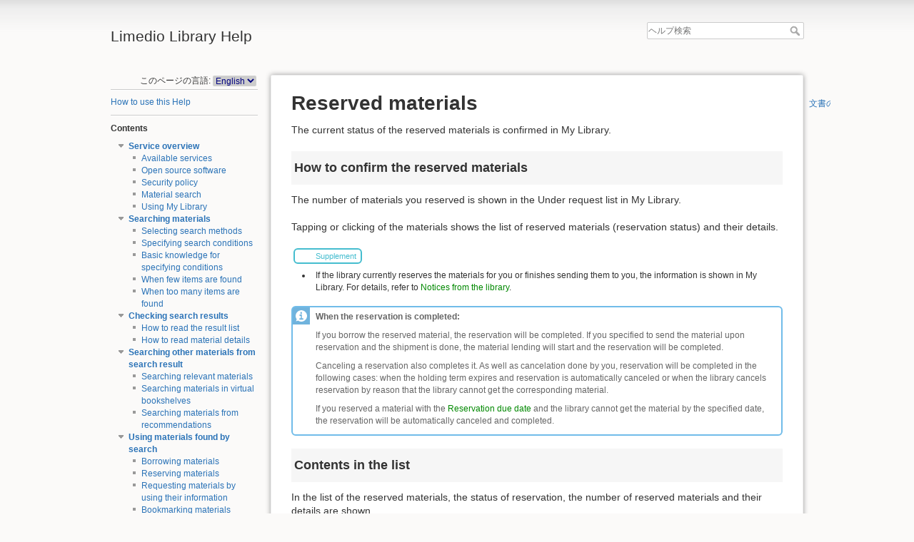

--- FILE ---
content_type: text/html; charset=utf-8
request_url: http://ts-opac.baika.ac.jp/help/en/help/confirmstatus/reservedmaterial
body_size: 29934
content:

<!DOCTYPE html>
<html lang="ja" dir="ltr" class="no-js">
<head>
    <meta charset="utf-8" />
    <title>Reserved materials [Limedio Library Help]</title>
    <script>(function(H){H.className=H.className.replace(/\bno-js\b/,'js')})(document.documentElement)</script>
    <meta name="generator" content="DokuWiki"/>
<meta name="robots" content="index,follow"/>
<meta name="keywords" content="en,help,confirmstatus,reservedmaterial"/>
<link rel="search" type="application/opensearchdescription+xml" href="/help/lib/exe/opensearch.php" title="Limedio Library Help"/>
<link rel="start" href="/help/"/>
<link rel="contents" href="/help/en/help/confirmstatus/reservedmaterial?do=index" title="サイトマップ"/>
<link rel="manifest" href="/help/lib/exe/manifest.php"/>
<link rel="alternate" type="text/html" title="プレーンHTML" href="/help/_export/xhtml/en/help/confirmstatus/reservedmaterial"/>
<link rel="canonical" href="//ts-opac.baika.ac.jp/help/en/help/confirmstatus/reservedmaterial"/>
<link rel="stylesheet" href="/help/lib/exe/css.php?t=limedio1&amp;tseed=c2753b4c62b293e3eb27b435a8c06b85"/>
<!--[if gte IE 9]><!-->
<script >/*<![CDATA[*/var NS='en:help:confirmstatus';var JSINFO = {"plugins":{"edittable":{"default columnwidth":""}},"isadmin":0,"isauth":0,"id":"en:help:confirmstatus:reservedmaterial","namespace":"en:help:confirmstatus","ACT":"show","useHeadingNavigation":1,"useHeadingContent":1};
/*!]]>*/</script>
<script src="/help/lib/exe/jquery.php?tseed=34a552433bc33cc9c3bc32527289a0b2" defer="defer"></script>
<script src="/help/lib/exe/js.php?t=limedio1&amp;tseed=c2753b4c62b293e3eb27b435a8c06b85" defer="defer"></script>
<!--<![endif]-->
    <meta name="viewport" content="width=device-width,initial-scale=1" />
    <link rel="shortcut icon" href="/help/lib/tpl/limedio1/images/favicon.ico" />
<link rel="apple-touch-icon" href="/help/lib/tpl/limedio1/images/apple-touch-icon.png" />
    </head>

<body>
    <div id="dokuwiki__site"><div id="dokuwiki__top" class="site dokuwiki mode_show tpl_limedio1    showSidebar hasSidebar">

        
<!-- ********** HEADER ********** -->
<div id="dokuwiki__header"><div class="pad group">

    
    <div class="headings group">
        <ul class="a11y skip">
            <li><a href="#dokuwiki__content">内容へ移動</a></li>
        </ul>

        <h1><a href="/help/help"  accesskey="h" title="Go to Start page"><img src="/help/lib/tpl/limedio1/images/logo.png" width="64" height="64" alt="" /> <span>Limedio Library Help</span></a></h1>
            </div>

    <div class="tools group">
        <!-- USER TOOLS -->
                    <div id="dokuwiki__usertools">
                <h3 class="a11y">--------------------</h3>
                <ul>
                                    </ul>
            </div>
                                

        <!-- SITE TOOLS -->
        <div id="dokuwiki__sitetools">
            <h3 class="a11y">--------------------</h3>
            <form action="/help/help" method="get" role="search" class="search doku_form" id="dw__search" accept-charset="utf-8"><input type="hidden" name="do" value="search" /><input type="hidden" name="id" value="en:help:confirmstatus:reservedmaterial" /><div class="no"><input name="q" type="text" class="edit" title="[F]" accesskey="f" placeholder="ヘルプ検索" autocomplete="on" id="qsearch__in" value="" /><button value="1" type="submit" title="ヘルプ検索">ヘルプ検索</button><div id="qsearch__out" class="ajax_qsearch JSpopup"></div></div></form>            <div class="mobileTools">
                <form action="/help/doku.php" method="get" accept-charset="utf-8"><div class="no"><input type="hidden" name="id" value="en:help:confirmstatus:reservedmaterial" /><select name="do" class="edit quickselect" title="ツール"><option value="">ツール</option><optgroup label="--------------------"><option value="login">メンテナンス</option><option value="admin">設定</option></optgroup></select><button type="submit">&gt;</button></div></form>            </div>
            <ul>
                <!-- // Mod Start LIMEDIO -->
                                <!-- // Mod End LIMEDIO -->
            </ul>
        </div>

    </div>

    <!-- BREADCRUMBS -->
    


    <hr class="a11y" />
</div></div><!-- /header -->

        <div class="wrapper group">

                            <!-- ********** ASIDE ********** -->
                <div id="dokuwiki__aside"><div class="pad aside include group">
                    <h3 class="toggle">目次</h3>
                    <div class="content"><div class="group">
                                                <!DOCTYPE html>
<html>

<head>
    <meta charset='utf-8'>
    <title>sidebarheader</title>
</head>

<body>

<div class="plugin_translation"><span>このページの言語:</span> <form action="/help/help" id="translation__dropdown"><select name="id" class="wikilink1"><option class="wikilink1 cur" title="English" value="en/help/confirmstatus/reservedmaterial" selected="selected">English</option><option class="wikilink1" title="日本語" value="ja/help/confirmstatus/reservedmaterial">日本語</option></select><input name="go" type="submit" value="&rarr;" /></form></div>
  <hr />
</body>

</html>
                        
<p>
<a href="/help/en/help" class="wikilink1" title="en:help" data-wiki-id="en:help">How to use this Help</a>
</p>
<hr />

<p>
<strong> Contents </strong>
</p>

<div><div id="nojs_indexmenu_56853505464e4495264dbf" data-jsajax="%26msort%3Dindexmenu_n%26nsort%3D1" class="indexmenu_nojs">

<ul class="idx">
<li class="open"><div class="li"><a href="/help/en/help/service" class="indexmenu_idx_head">Service overview</a></div>
<ul class="idx">
<li class="level2" ><div class="li"><a href="/help/en/help/service/available" class="wikilink1" title="en:help:service:available" data-wiki-id="en:help:service:available">Available services</a></div></li>
<li class="level2" ><div class="li"><a href="/help/en/help/service/oss" class="wikilink1" title="en:help:service:oss" data-wiki-id="en:help:service:oss">Open source software</a></div></li>
<li class="level2" ><div class="li"><a href="/help/en/help/service/security" class="wikilink1" title="en:help:service:security" data-wiki-id="en:help:service:security">Security policy</a></div></li>
<li class="level2" ><div class="li"><a href="/help/en/help/service/search_overview" class="wikilink1" title="en:help:service:search_overview" data-wiki-id="en:help:service:search_overview">Material search</a></div></li>
<li class="level2" ><div class="li"><a href="/help/en/help/service/mylibrary_overview" class="wikilink1" title="en:help:service:mylibrary_overview" data-wiki-id="en:help:service:mylibrary_overview">Using My Library</a></div></li>
</ul>
</li>
<li class="open"><div class="li"><a href="/help/en/help/search" class="indexmenu_idx_head">Searching materials</a></div>
<ul class="idx">
<li class="level2" ><div class="li"><a href="/help/en/help/search/search_type" class="wikilink1" title="en:help:search:search_type" data-wiki-id="en:help:search:search_type">Selecting search methods</a></div></li>
<li class="level2" ><div class="li"><a href="/help/en/help/search/search_condition" class="wikilink1" title="en:help:search:search_condition" data-wiki-id="en:help:search:search_condition">Specifying search conditions</a></div></li>
<li class="level2" ><div class="li"><a href="/help/en/help/search/searchmethod" class="wikilink1" title="en:help:search:searchmethod" data-wiki-id="en:help:search:searchmethod">Basic knowledge for specifying conditions</a></div></li>
<li class="level2" ><div class="li"><a href="/help/en/help/search/no-searchresult" class="wikilink1" title="en:help:search:no-searchresult" data-wiki-id="en:help:search:no-searchresult">When few items are found</a></div></li>
<li class="level2" ><div class="li"><a href="/help/en/help/search/huge_results" class="wikilink1" title="en:help:search:huge_results" data-wiki-id="en:help:search:huge_results">When too many items are found</a></div></li>
</ul>
</li>
<li class="open"><div class="li"><a href="/help/en/help/searchresults" class="indexmenu_idx_head">Checking search results</a></div>
<ul class="idx">
<li class="level2" ><div class="li"><a href="/help/en/help/searchresults/list" class="wikilink1" title="en:help:searchresults:list" data-wiki-id="en:help:searchresults:list">How to read the result list</a></div></li>
<li class="level2" ><div class="li"><a href="/help/en/help/searchresults/details" class="wikilink1" title="en:help:searchresults:details" data-wiki-id="en:help:searchresults:details">How to read material details</a></div></li>
</ul>
</li>
<li class="open"><div class="li"><a href="/help/en/help/relatesearch" class="indexmenu_idx_head">Searching other materials from search result</a></div>
<ul class="idx">
<li class="level2" ><div class="li"><a href="/help/en/help/relatesearch/relate" class="wikilink1" title="en:help:relatesearch:relate" data-wiki-id="en:help:relatesearch:relate">Searching relevant materials</a></div></li>
<li class="level2" ><div class="li"><a href="/help/en/help/relatesearch/virtualshelf" class="wikilink1" title="en:help:relatesearch:virtualshelf" data-wiki-id="en:help:relatesearch:virtualshelf">Searching materials in virtual bookshelves</a></div></li>
<li class="level2" ><div class="li"><a href="/help/en/help/relatesearch/recommend" class="wikilink1" title="en:help:relatesearch:recommend" data-wiki-id="en:help:relatesearch:recommend">Searching materials from recommendations</a></div></li>
</ul>
</li>
<li class="open"><div class="li"><a href="/help/en/help/usesearchresults" class="indexmenu_idx_head">Using materials found by search</a></div>
<ul class="idx">
<li class="level2" ><div class="li"><a href="/help/en/help/usesearchresults/borrow" class="wikilink1" title="en:help:usesearchresults:borrow" data-wiki-id="en:help:usesearchresults:borrow">Borrowing materials</a></div></li>
<li class="level2" ><div class="li"><a href="/help/en/help/usesearchresults/reserve" class="wikilink1" title="en:help:usesearchresults:reserve" data-wiki-id="en:help:usesearchresults:reserve">Reserving materials</a></div></li>
<li class="level2" ><div class="li"><a href="/help/en/help/usesearchresults/request" class="wikilink1" title="en:help:usesearchresults:request" data-wiki-id="en:help:usesearchresults:request">Requesting materials by using their information</a></div></li>
<li class="level2" ><div class="li"><a href="/help/en/help/usesearchresults/bookmrk_strage" class="wikilink1" title="en:help:usesearchresults:bookmrk_strage" data-wiki-id="en:help:usesearchresults:bookmrk_strage">Bookmarking materials</a></div></li>
</ul>
</li>
<li class="open"><div class="li"><a href="/help/en/help/notfindmaterial" class="indexmenu_idx_head">If the library does not hold materials</a></div>
<ul class="idx">
<li class="level2" ><div class="li"><a href="/help/en/help/notfindmaterial/req_borrow" class="wikilink1" title="en:help:notfindmaterial:req_borrow" data-wiki-id="en:help:notfindmaterial:req_borrow">Requesting material borrowing from other organizations</a></div></li>
<li class="level2" ><div class="li"><a href="/help/en/help/notfindmaterial/req_copy" class="wikilink1" title="en:help:notfindmaterial:req_copy" data-wiki-id="en:help:notfindmaterial:req_copy">Requesting material photocopy from other organizations</a></div></li>
<li class="level2" ><div class="li"><a href="/help/en/help/notfindmaterial/req_buy" class="wikilink1" title="en:help:notfindmaterial:req_buy" data-wiki-id="en:help:notfindmaterial:req_buy">Requesting purchase</a></div></li>
</ul>
</li>
<li class="open"><div class="li"><a href="/help/en/help/confirmstatus" class="indexmenu_idx_head">Confirming various status</a></div>
<ul class="idx">
<li class="level2" ><div class="li"><a href="/help/en/help/confirmstatus/notice" class="wikilink1" title="en:help:confirmstatus:notice" data-wiki-id="en:help:confirmstatus:notice">Notices from the library</a></div></li>
<li class="level2" ><div class="li"><a href="/help/en/help/confirmstatus/newbooks" class="wikilink1" title="en:help:confirmstatus:newbooks" data-wiki-id="en:help:confirmstatus:newbooks">Newly arrived materials</a></div></li>
<li class="level2" ><div class="li"><a href="/help/en/help/confirmstatus/borrowmaterial" class="wikilink1" title="en:help:confirmstatus:borrowmaterial" data-wiki-id="en:help:confirmstatus:borrowmaterial">Materials borrowed from the library</a></div></li>
<li class="level2" ><div class="li"><a href="/help/en/help/confirmstatus/reservedmaterial" class="wikilink1" title="en:help:confirmstatus:reservedmaterial" data-wiki-id="en:help:confirmstatus:reservedmaterial">Reserved materials</a></div></li>
<li class="level2" ><div class="li"><a href="/help/en/help/confirmstatus/requestmaterial" class="wikilink1" title="en:help:confirmstatus:requestmaterial" data-wiki-id="en:help:confirmstatus:requestmaterial">Materials to be borrowed from other organizations</a></div></li>
<li class="level2" ><div class="li"><a href="/help/en/help/confirmstatus/requesttocopy" class="wikilink1" title="en:help:confirmstatus:requesttocopy" data-wiki-id="en:help:confirmstatus:requesttocopy">Materials to be photocopied in other organizations</a></div></li>
<li class="level2" ><div class="li"><a href="/help/en/help/confirmstatus/requesttobuy" class="wikilink1" title="en:help:confirmstatus:requesttobuy" data-wiki-id="en:help:confirmstatus:requesttobuy">Materials to be purchase-requested</a></div></li>
<li class="level2" ><div class="li"><a href="/help/en/help/confirmstatus/bookmark" class="wikilink1" title="en:help:confirmstatus:bookmark" data-wiki-id="en:help:confirmstatus:bookmark">Materials with bookmarks</a></div></li>
<li class="level2" ><div class="li"><a href="/help/en/help/confirmstatus/history_borrow" class="wikilink1" title="en:help:confirmstatus:history_borrow" data-wiki-id="en:help:confirmstatus:history_borrow">Lending History</a></div></li>
<li class="level2" ><div class="li"><a href="/help/en/help/confirmstatus/budget" class="wikilink1" title="en:help:confirmstatus:budget" data-wiki-id="en:help:confirmstatus:budget">Budget Reference</a></div></li>
</ul>
</li>
<li class="open"><div class="li"><a href="/help/en/help/changestatus" class="indexmenu_idx_head">Changing status</a></div>
<ul class="idx">
<li class="level2" ><div class="li"><a href="/help/en/help/changestatus/extend_period" class="wikilink1" title="en:help:changestatus:extend_period" data-wiki-id="en:help:changestatus:extend_period">Renewing lending period</a></div></li>
<li class="level2" ><div class="li"><a href="/help/en/help/changestatus/cancel_reserve" class="wikilink1" title="en:help:changestatus:cancel_reserve" data-wiki-id="en:help:changestatus:cancel_reserve">Canceling reservations</a></div></li>
<li class="level2" ><div class="li"><a href="/help/en/help/changestatus/cancel_borrow" class="wikilink1" title="en:help:changestatus:cancel_borrow" data-wiki-id="en:help:changestatus:cancel_borrow">Canceling requests of borrowing from other organizations</a></div></li>
<li class="level2" ><div class="li"><a href="/help/en/help/changestatus/cancel_copy" class="wikilink1" title="en:help:changestatus:cancel_copy" data-wiki-id="en:help:changestatus:cancel_copy">Canceling requests of photocopy in other organizations</a></div></li>
<li class="level2" ><div class="li"><a href="/help/en/help/changestatus/cancel_buy" class="wikilink1" title="en:help:changestatus:cancel_buy" data-wiki-id="en:help:changestatus:cancel_buy">Canceling requests of purchase</a></div></li>
</ul>
</li>
<li class="open"><div class="li"><a href="/help/en/help/edit_personalinfo" class="indexmenu_idx_head">Changing settings</a></div>
<ul class="idx">
<li class="level2" ><div class="li"><a href="/help/en/help/edit_personalinfo/set_service" class="wikilink1" title="en:help:edit_personalinfo:set_service" data-wiki-id="en:help:edit_personalinfo:set_service">Changing service settings</a></div></li>
<li class="level2" ><div class="li"><a href="/help/en/help/edit_personalinfo/password" class="wikilink1" title="en:help:edit_personalinfo:password" data-wiki-id="en:help:edit_personalinfo:password">Changing passwords</a></div></li>
<li class="level2" ><div class="li"><a href="/help/en/help/edit_personalinfo/mailset" class="wikilink1" title="en:help:edit_personalinfo:mailset" data-wiki-id="en:help:edit_personalinfo:mailset">Changing mail addresses</a></div></li>
<li class="level2" ><div class="li"><a href="/help/en/help/edit_personalinfo/set_notice" class="wikilink1" title="en:help:edit_personalinfo:set_notice" data-wiki-id="en:help:edit_personalinfo:set_notice">Changing notification settings</a></div></li>
<li class="level2" ><div class="li"><a href="/help/en/help/edit_personalinfo/newbook-condition" class="wikilink1" title="en:help:edit_personalinfo:newbook-condition" data-wiki-id="en:help:edit_personalinfo:newbook-condition">Setting conditions for new arrivals</a></div></li>
</ul></li>
</ul>
</div></div>

<div><div id="nojs_indexmenu_13918466964e4495264e40" data-jsajax="" class="indexmenu_nojs">

<ul class="idx">
<li class="level1" ><div class="li"><a href="/help/en/glossary/gloss" class="wikilink1" title="en:glossary:gloss" data-wiki-id="en:glossary:gloss">Glossary</a></div></li>
</ul>
</div></div>
<div style='display:none'><!-- nodisp -->
<hr />

<p>
<strong>Add pages(for admin)</strong>
</p>
<!-- nodisp --></div><hr />
                        <!DOCTYPE html>
<html>

<head>
    <meta charset='utf-8'>
    <title>sidebarfooter</title>
</head>

<body>

</body>

</html>                    </div></div>
                </div></div><!-- /aside -->
            
            <!-- ********** CONTENT ********** -->
            <div id="dokuwiki__content"><div class="pad group">
            	
                <!-- Mod Start LIMIEDIO Customize -->
                				                <!-- Mod End LIMIEDIO Customize -->

                <div class="page group">
                                                            <!-- wikipage start -->
                    
<h1 class="sectionedit1" id="reserved_materials">Reserved materials</h1>
<div class="level1">



</div>
<div class="plugin_include_content plugin_include__en:custom:confirmstatus_reservedmaterial_header" id="plugin_include__en__custom__confirmstatus_reservedmaterial_header">
</div>
<div class="level1">
<div class="wrap_page_confirmstatus_reservedmaterial_en plugin_wrap">
<p>
The current status of the reserved materials is confirmed in My Library.
</p>

<h2 class="sectionedit7" id="how_to_confirm_the_reserved_materials">How to confirm the reserved materials</h2>

<p>
The number of materials you reserved is shown in the Under request list in My Library.
</p>

<p>
Tapping or clicking of the materials shows the list of reserved materials (reservation status) and their details. 
</p>
<div class="wrap_note plugin_wrap">
<p>
Supplement 
</p>
</div><div class="wrap_list plugin_wrap"><ul>
<li class="level1"><div class="li">
 If the library currently reserves the materials for you or finishes sending them to you, the information is shown in My Library. For details, refer to <a href="/help/en/help/confirmstatus/notice" class="wikilink1" title="en:help:confirmstatus:notice" data-wiki-id="en:help:confirmstatus:notice">Notices from the library</a>.
</div></li>
</ul>

</div><div class="wrap_tips plugin_wrap">
<h5 id="when_the_reservation_is_completed">When the reservation is completed:</h5>

<p>
If you borrow the reserved material, the reservation will be completed. If you specified to send the material upon reservation and the shipment is done, the material lending will start and the reservation will be completed. 
</p>

<p>
Canceling a reservation also completes it. As well as cancelation done by you, reservation will be completed in the following cases: when the holding term expires and reservation is automatically canceled or when the library cancels reservation by reason that the library cannot get the corresponding material.
</p>

<p>
If you reserved a material with the <a href="/help/en/glossary/gloss#reservation_due_date" class="wikilink1" title="en:glossary:gloss" data-wiki-id="en:glossary:gloss">Reservation due date</a> and the library cannot get the material by the specified date, the reservation will be automatically canceled and completed. 
</p>
</div>
<h2 class="sectionedit14" id="contents_in_the_list">Contents in the list</h2>

<p>
In the list of the reserved materials, the status of reservation, the number of reserved materials and their details are shown. 
</p>

<h3 class="sectionedit15" id="status_of_reservation_and_the_number_of_materials">Status of reservation and the number of materials</h3>

<p>
The number of materials is shown for each status of reservation outlined below: 
</p>
<ul>
<li class="level1"><div class="li"> Ready: <br/>
Materials that the library stores for you</div>
</li>
<li class="level1"><div class="li"> Shipped: <br/>
Materials sent to you</div>
</li>
<li class="level1"><div class="li"> Under request: <br/>
Materials that are not ready yet, because of some reasons such that other users are borrowing.</div>
</li>
<li class="level1"><div class="li"> Canceled: <br/>
Materials whose reservation is canceled. </div>
</li>
<li class="level1"><div class="li"> All: <br/>
All of reserved materials</div>
</li>
</ul>
<div class="wrap_note plugin_wrap">
<p>
Supplement 
</p>
</div><div class="wrap_list plugin_wrap"><ul>
<li class="level1"><div class="li">
 The status types vary depending on the library settings. 
</div></li>
<li class="level1"><div class="li">
 The information of the canceled reservations is shown for the term set by the library.
</div></li>
</ul>

</div><div class="wrap_ref plugin_wrap">
<p>
Reference 
</p>
</div><div class="wrap_list plugin_wrap"><ul>
<li class="level1"><div class="li">
 •	For details of how to show the material list in each status, refer to <a href="/help/en/help/confirmstatus/reservedmaterial#material_list_on_status_of_reservation" class="wikilink1" title="en:help:confirmstatus:reservedmaterial" data-wiki-id="en:help:confirmstatus:reservedmaterial">Material list on status of reservation</a>.
</div></li>
</ul>

</div>
<h3 class="sectionedit24" id="list_of_reserved_materials_and_their_details">List of reserved materials and their details</h3>

<p>
The reserved materials are shown in a list of each status of reservation.
</p>

<p>
The list shows the information outlined below. The contents vary depending on the reservation status or library settings.
</p>

<h4 id="material_information">Material information</h4>

<p>
THe <a href="/help/en/glossary/gloss#bookjournal_title" class="wikilink1" title="en:glossary:gloss" data-wiki-id="en:glossary:gloss">titles</a>,
 <a href="/help/en/glossary/gloss#writer" class="wikilink1" title="en:glossary:gloss" data-wiki-id="en:glossary:gloss">authors</a> and other information are shown. 
</p>

<h4 id="reservation_number">Reservation number</h4>

<p>
The reservation numbers the system issued upon reservation are shown. 
</p>

<h4 id="status">Status</h4>

<p>
The scheduled return date, the number of users before you in the reservation list and the current status of the reserved materials are shown. 
</p>

<h4 id="reservation_term">Reservation term</h4>

<p>
The term of reservation specified when the material is reserved is shown. If the library cannot get the material by the specified date, the reservation will be automatically canceled.
</p>

<h4 id="holding_term">Holding term</h4>

<p>
The term by when the library stores the material for you is shown. If the holding term expires, the reservation will be automatically canceled. 
</p>

<h4 id="date_shipped">Date shipped</h4>

<p>
If you specified to send the material upon reservation, the date shipped is shown. The material lending starts when the shipment is completed.
</p>

<h4 id="message_to_you">Message to you</h4>

<p>
The messages are shown depending on the status of the reserved materials.
</p>

<h2 class="sectionedit25" id="available_operations_on_the_material_list_page">Available operations on the material list page</h2>

<p>
In the material list page, the following operations are available.
</p>

<h3 class="sectionedit26" id="material_list_on_reservation_status">Material list on reservation status</h3>

<p>
The material lists can be switched according to the following status of reservation.
</p>
<ul>
<li class="level1"><div class="li"> Ready</div>
</li>
<li class="level1"><div class="li"> Shipped</div>
</li>
<li class="level1"><div class="li"> Under request</div>
</li>
<li class="level1"><div class="li"> Canceled</div>
</li>
<li class="level1"><div class="li"> All</div>
</li>
</ul>

<p>
Tap or click the status to view the list.
</p>
<div class="wrap_note plugin_wrap">
<p>
Supplement 
</p>
</div><div class="wrap_list plugin_wrap"><ul>
<li class="level1"><div class="li">
 The status varies depending on the library settings.
</div></li>
<li class="level1"><div class="li">
 The information of the canceled reservations is shown for the term set by the library.
</div></li>
</ul>

</div><div class="wrap_desc_reserve_cancel plugin_wrap">
<h3 class="sectionedit33" id="canceling_reservations">Canceling reservations</h3>

<p>
Reservations can be canceled.
</p>
<div class="wrap_note plugin_wrap">
<p>
Supplement
</p>
</div><div class="wrap_list plugin_wrap"><ul>
<li class="level1"><div class="li">
 If you specified to send the material upon reservation and the shipment is done, the material lending will start and the reservation will be completed. Accordingly, even if you have not received the material, the reservation may not be canceled. 
</div></li>
</ul>

</div><div class="wrap_ref plugin_wrap">
<p>
Reference 
</p>
</div><div class="wrap_list plugin_wrap"><ul>
<li class="level1"><div class="li">
 <a href="/help/en/help/changestatus/cancel_reserve" class="wikilink1" title="en:help:changestatus:cancel_reserve" data-wiki-id="en:help:changestatus:cancel_reserve">Canceling reservations</a>
</div></li>
</ul>

</div></div>
<h3 class="sectionedit42" id="switching_material_lists">Switching material lists</h3>

<p>
In the material list page, the contents can be changed to show the following:
</p>

<h4 id="number_of_items">Number of items</h4>

<p>
The maximum number of items shown on a page can be set. The number of items is greater than the specified one, they are shown in multiple pages.
</p>

<h4 id="page_turning">Page turning</h4>

<p>
If materials are shown in two or more pages, tap or click the icons [|‹] (top), [‹‹] (previous page), [››] (next page) or [›|] (last) for moving pages.
</p>

<p>
You may also enter the page number to jump to the corresponding page. 
</p>
<div class="wrap_desc_from_reserve_status plugin_wrap">
<h3 class="sectionedit45" id="moving_to_other_status_list">Moving to other status list</h3>

<p>
The following pages are shown from the material list page.
</p>
<ul>
<li class="level1"><div class="li"> List of materials borrowed from the library</div>
</li>
<li class="level1"><div class="li"> List of materials to be borrowed from other organizations</div>
</li>
<li class="level1"><div class="li"> List of materials to be photocopied in other organizations</div>
</li>
</ul>
</div>
<h3 class="sectionedit46" id="going_back_to_my_library">Going back to My Library</h3>

<p>
You may go back to the My Library page.
</p>
</div>
</div>
<div class="plugin_include_content plugin_include__en:custom:confirmstatus_reservedmaterial_footer" id="plugin_include__en__custom__confirmstatus_reservedmaterial_footer">
</div>
<div class="level1">

</div>

                    <!-- wikipage stop -->
                    <!DOCTYPE HTML>

<html>
<head>
    <meta charset='utf-8'>
	<title>dokuwiki_pagefooter</title>
	<style type="text/css">
        .copyright {
            color:#ccc;
            font-family:Arial,Helvetica,sans-serif;
            font-size:12px;
            line-height:115%;
            text-align:right;
            margin-top:32px;
            white-space:nowrap;
        }
    </style>
</head>

<body>

    <p class="copyright"></p>

</body>
</html>
                </div>

                            </div></div><!-- /content -->

            <hr class="a11y" />


            <!-- PAGE ACTIONS -->
            <div id="dokuwiki__pagetools">
                <h3 class="a11y">--------------------</h3>
                <div class="tools">
                    <ul>
                        <li><a href="#dokuwiki__top"  class="action top" accesskey="t" rel="nofollow" title="文書の先頭へ [T]"><span>文書の先頭へ</span></a></li>                    </ul>
                </div>
            </div>
        </div><!-- /wrapper -->

        
<!-- ********** FOOTER ********** -->
<div id="dokuwiki__lmfoot"><div class="pad">
    	<ul style="list-style:none;">
		<li><a href="/help/en/help/confirmstatus/reservedmaterial?do=login&amp;sectok="  class="action login" rel="nofollow" title="メンテナンス">メンテナンス</a></li></ul>
</div></div>
	
<!-- /footer -->

<!DOCTYPE HTML>

<html>
<head>
    <meta charset='utf-8'>
	<title>dokuwikifooter</title>
	<style type="text/css">
        .copyright {
            color:#ccc;
            font-family:Arial,Helvetica,sans-serif;
            font-size:12px;
            line-height:115%;
            text-align:right;
            margin-top:32px;
            white-space:nowrap;
        }
    </style>
</head>

<body>
<!--
   �w���v��ʂ̃t�b�^�[�ɕ\�����������e���L�q����
-->
</body>
</html>
    </div></div><!-- /site -->

    <div class="no"><img src="/help/lib/exe/taskrunner.php?id=en%3Ahelp%3Aconfirmstatus%3Areservedmaterial&amp;1769020116" width="2" height="1" alt="" /></div>
    <div id="screen__mode" class="no"></div></body>
</html>
